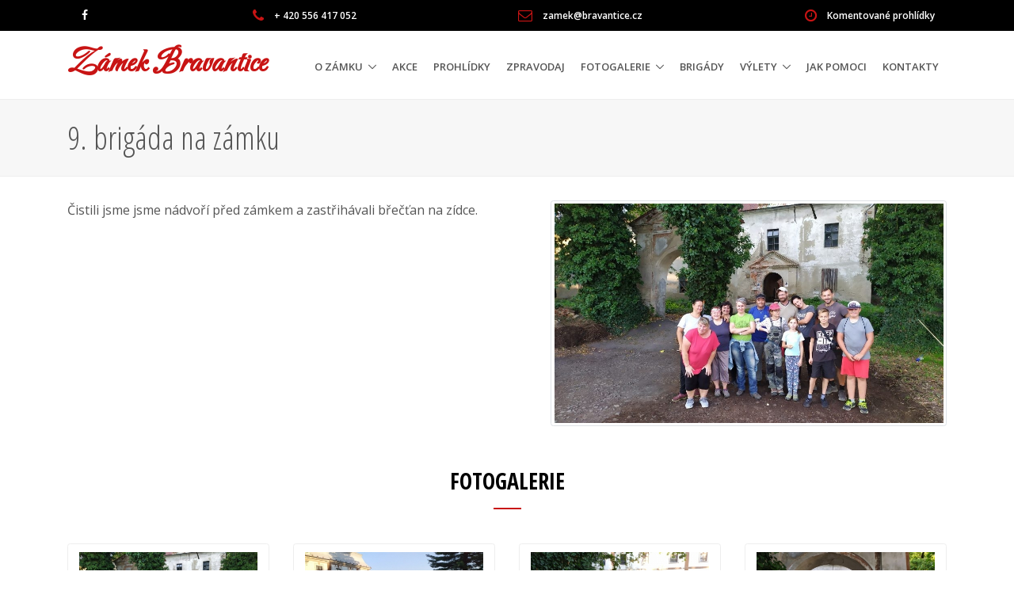

--- FILE ---
content_type: text/html; charset=UTF-8
request_url: https://www.zamek-bravantice.cz/9-brigada-na-zamku
body_size: 7801
content:
<!DOCTYPE html>
<html lang="cs">
<head>
<!-- Global site tag (gtag.js) - Google Analytics -->
<script async src="https://www.googletagmanager.com/gtag/js?id=G-SB817NT32E"></script>
<script>
  window.dataLayer = window.dataLayer || [];
  function gtag(){dataLayer.push(arguments);}
  gtag('js', new Date());

  gtag('config', 'G-SB817NT32E');
</script>
<!-- Required Meta Tags Always Come First -->
<meta charset="utf-8">
<meta name="viewport" content="width=device-width, initial-scale=1, shrink-to-fit=no">
<meta http-equiv="x-ua-compatible" content="ie=edge">
<!-- Title -->
<title>9. brigáda na zámku | Zámek Bravantice</title>
<meta name="author" content="www.web-klub.cz" />
<meta name="description" content="" />
<meta name="keywords" content="" />
<meta name="format-detection" content="telephone=no">
<meta name="apple-mobile-web-app-capable" content="yes">
<meta property="og:site_name" content="Zamek-Bravantice.cz">
<meta property="og:title" content="9. brigáda na zámku | Zámek Bravantice" />
<meta property="og:url" content="https://www.zamek-bravantice.cz" />
<meta property="og:type" content="article" />
<meta property="og:description" content="" />
<meta property="og:image" content="https://www.zamek-bravantice.cz/share.jpg" />
<meta property="og:image:url" content="https://www.zamek-bravantice.cz/share.jpg" />
<meta property="og:image:width" content="1200" />
<meta property="og:image:height" content="1200" />

<!-- Favicon -->
<link rel="shortcut icon" href="favicon.ico">
<!-- Google Fonts -->
<!--<link rel="stylesheet" href="//fonts.googleapis.com/css?family=Open+Sans%3A400%2C300%2C500%2C600%2C700%7CPlayfair+Display%7CRoboto%7CRaleway%7CSpectral%7CRubik">-->
<link rel="preconnect" href="https://fonts.googleapis.com">
<link rel="preconnect" href="https://fonts.gstatic.com" crossorigin>
 <link href="https://fonts.googleapis.com/css2?family=Carattere&family=Open+Sans+Condensed:ital,wght@0,300;0,700;1,300&family=Open+Sans:ital,wght@0,300;0,400;0,600;0,700;0,800;1,300;1,400;1,600;1,700;1,800&display=swap" rel="stylesheet"> 
<!-- CSS Global Compulsory -->
<link rel="stylesheet" href="/unify/assets/vendor/bootstrap/bootstrap.min.css">
<!-- CSS Global Icons -->
<link rel="stylesheet" href="/unify/assets/vendor/icon-awesome/css/font-awesome.min.css">
<link rel="stylesheet" href="/unify/assets/vendor/icon-line/css/simple-line-icons.css">
<link rel="stylesheet" href="/unify/assets/vendor/icon-etlinefont/style.css">
<link rel="stylesheet" href="/unify/assets/vendor/icon-line-pro/style.css">
<link rel="stylesheet" href="/unify/assets/vendor/icon-hs/style.css">
<link rel="stylesheet" href="/unify/assets/vendor/animate.css">

<link rel="stylesheet" href="/unify/assets/vendor/slick-carousel/slick/slick.css">
<link rel="stylesheet" href="/unify/assets/vendor/hs-megamenu/src/hs.megamenu.css">
<link rel="stylesheet" href="/unify/assets/vendor/hamburgers/hamburgers.min.css">
<link rel="stylesheet" href="/unify/assets/vendor/fancybox/jquery.fancybox.css">


<!-- Revolution Slider -->
<link rel="stylesheet" href="/unify/assets/vendor/revolution-slider/revolution/fonts/pe-icon-7-stroke/css/pe-icon-7-stroke.css">
<link rel="stylesheet" href="/unify/assets/vendor/revolution-slider/revolution/css/settings.css">
<link rel="stylesheet" href="/unify/assets/vendor/revolution-slider/revolution/css/layers.css">
<link rel="stylesheet" href="/unify/assets/vendor/revolution-slider/revolution/css/navigation.css">

<!-- CSS Unify -->
<link rel="stylesheet" href="/unify/assets/css/unify-core.css">
<link rel="stylesheet" href="/unify/assets/css/unify-components.css">
<link rel="stylesheet" href="/unify/assets/css/unify-globals.css">

<!-- CSS Customization -->
<link rel="stylesheet" href="/unify/assets/css/custom.css">

<!-- Favicon -->
<link rel="apple-touch-icon" sizes="57x57" href="/favicon/apple-icon-57x57.png">
<link rel="apple-touch-icon" sizes="60x60" href="/favicon/apple-icon-60x60.png">
<link rel="apple-touch-icon" sizes="72x72" href="/favicon/apple-icon-72x72.png">
<link rel="apple-touch-icon" sizes="76x76" href="/favicon/apple-icon-76x76.png">
<link rel="apple-touch-icon" sizes="114x114" href="/favicon/apple-icon-114x114.png">
<link rel="apple-touch-icon" sizes="120x120" href="/favicon/apple-icon-120x120.png">
<link rel="apple-touch-icon" sizes="144x144" href="/favicon/apple-icon-144x144.png">
<link rel="apple-touch-icon" sizes="152x152" href="/favicon/apple-icon-152x152.png">
<link rel="apple-touch-icon" sizes="180x180" href="/favicon/apple-icon-180x180.png">
<link rel="icon" type="image/png" sizes="192x192"  href="/favicon/android-icon-192x192.png">
<link rel="icon" type="image/png" sizes="32x32" href="/favicon/favicon-32x32.png">
<link rel="icon" type="image/png" sizes="96x96" href="/favicon/favicon-96x96.png">
<link rel="icon" type="image/png" sizes="16x16" href="/favicon/favicon-16x16.png">
<link rel="manifest" href="/favicon/manifest.json">
<meta name="msapplication-TileColor" content="#ffffff">
<meta name="msapplication-TileImage" content="/favicon/ms-icon-144x144.png">
<meta name="theme-color" content="#ffffff">
</head>

<body>
<main>
	<header id="js-header" class="u-header u-header--sticky-top u-header--toggle-section u-header--change-appearance" data-header-fix-moment="300"> 
		<!-- Top Bar -->
		<div class="u-header__section u-header__section--hidden u-header__section--dark g-bg-black g-transition-0_3 g-py-10">
			<div class="container">
				<div class="row flex-column flex-sm-row justify-content-between align-items-center g-font-weight-600 g-color-white g-font-size-12 g-mx-0--lg">
					<div class="col-auto">
						<ul class="list-inline mb-0">
							<li class="list-inline-item"> <a href="https://www.facebook.com/groups/197343357060979" target="_blank" title="(nové okno)" class="g-color-white g-color-primary--hover g-pa-3"> <i class="fa fa-facebook g-font-size-14"></i> </a> </li>
							<!--<li class="list-inline-item"> <a href="#" class="g-color-white g-color-primary--hover g-pa-3"> <i class="fa fa-twitter"></i> </a> </li>
							<li class="list-inline-item"> <a href="#" class="g-color-white g-color-primary--hover g-pa-3"> <i class="fa fa-tumblr"></i> </a> </li>
							<li class="list-inline-item"> <a href="#" class="g-color-white g-color-primary--hover g-pa-3"> <i class="fa fa-pinterest-p"></i> </a> </li>
							<li class="list-inline-item"> <a href="#" class="g-color-white g-color-primary--hover g-pa-3"> <i class="fa fa-google"></i> </a> </li>-->
						</ul>
					</div>
					<div class="col-auto"> <i class="fa fa-phone g-font-size-18 g-valign-middle g-color-primary g-mr-10 g-mt-minus-2"></i> <a href="tel:00420556417052" class="g-color-white g-text-underline--hover">+ 420 556 417 052</a> </div>
					<div class="col-auto"> <i class="fa fa-envelope-o g-font-size-18 g-valign-middle g-color-primary g-mr-10 g-mt-minus-2"></i> <a href="mailto:zamek@bravantice.cz" class="g-color-white g-text-underline--hover">zamek@bravantice.cz</a> </div>
					<div class="col-auto"> <i class="fa fa-clock-o g-font-size-18 g-valign-middle g-color-primary g-mr-10 g-mt-minus-2"></i> <a href="/komentovane-prohlidky" class="g-color-white g-text-underline--hover">Komentované prohlídky</a> </div>
					
				</div>
			</div>
		</div>
		<!-- End Top Bar -->
		<div class="u-header__section u-header__section--light g-bg-white g-transition-0_3 g-py-10 ">
			<nav class="js-mega-menu navbar navbar-expand-lg hs-menu-initialized hs-menu-horizontal">
				<div class="container"> 
					<!-- Responsive Toggle Button -->
					<button class="navbar-toggler navbar-toggler-right btn g-line-height-1 g-brd-none g-pa-0 g-pos-abs g-top-minus-3 g-right-0" type="button" aria-label="Toggle navigation" aria-expanded="false" aria-controls="navBar" data-toggle="collapse" data-target="#navBar"> <span class="hamburger hamburger--slider"> <span class="hamburger-box"> <span class="hamburger-inner"></span> </span> </span> </button>
					<!-- End Responsive Toggle Button --> 
					
					<!-- Logo --> 
					<a href="/" class="navbar-brand d-flex g-color-primary g-color-black--hover"><strong class="g-font-size-30  g-font-size-40--md g-font-size-42--lg  ">Zámek Bravantice</strong>
					</a> 
					<!-- End Logo --> 
					
					<!-- Navigation -->
					<div class="collapse navbar-collapse align-items-center flex-sm-row g-pt-10 g-pt-5--lg" id="navBar">
              <ul class="navbar-nav text-uppercase g-font-weight-600 ml-auto">
							<li class="nav-item hs-has-sub-menu"><a href='/o-zamku' class='nav-link'>O zámku</a><ul class="hs-sub-menu"><li class="dropdown-item"><a href='/o-zamku' class='nav-link'>O zámku</a></li><li class="dropdown-item"><a href='/expozice-modelu-auticek' class='nav-link'>Expozice modelů autíček</a></li><li class="dropdown-item"><a href='/bylinkova-zahrada' class='nav-link'>Bylinková zahrada</a></li><li class="dropdown-item"><a href='/historie-zamku' class='nav-link'>Historie v datech</a></li><li class="dropdown-item"><a href='/studie-zameckeho-arealu' class='nav-link'>Studie zámeckého areálu</a></li><li class="dropdown-item"><a href='/zamek-v-mediich' class='nav-link'>Zámek v médiích</a></li></ul></li><li><a href='/akce' class='nav-link'>Akce</a></li><li class="nav-item"><a href='/komentovane-prohlidky' class='nav-link'>Prohlídky</a></li><li class="nav-item"><a href='/zpravodaj' class='nav-link'>Zpravodaj</a></li><li class="nav-item hs-has-sub-menu"><a href='/fotogalerie' class='nav-link'>Fotogalerie</a><ul class="hs-sub-menu"><li class="dropdown-item"><a href='/fotogalerie' class='nav-link'>Fotogalerie</a></li><li class="dropdown-item"><a href='/zima-2024' class='nav-link'>Zima 2024</a></li><li class="dropdown-item"><a href='/vystava-gladiol-2024' class='nav-link'>Výstava gladiol 2024</a></li><li class="dropdown-item"><a href='/vytvarny-plener-2023' class='nav-link'>Výtvarný plenér 2023</a></li><li class="dropdown-item"><a href='/historicke-pohlednice-bravantic' class='nav-link'>Historické pohlednice Bravantic</a></li><li class="dropdown-item"><a href='/zamecky-areal-a-bravantice-pohledem-dronu' class='nav-link'>Zámecký areál a Bravantice pohledem dronu</a></li><li class="dropdown-item"><a href='/ii-zjistovaci-archeologicky-pruzkum' class='nav-link'>II. Zjišťovací archeologický průzkum</a></li><li class="dropdown-item"><a href='/archeologicky-pruzkum-nadvori-zamku' class='nav-link'>I. Zjišťovací archeologický průzkum nádvoří zámků</a></li><li class="dropdown-item"><a href='/stav-zamku-a-okoli-pred-ziskanim-objektu' class='nav-link'>Stav zámku a okolí, před získáním objektů</a></li></ul></li><li><a href='/brigady' class='nav-link'>Brigády</a></li><li class="nav-item hs-has-sub-menu"><a href='/kam-na-vylety-v-okoli' class='nav-link'>Výlety</a><ul class="hs-sub-menu"><li class="dropdown-item"><a href='/kam-na-vylety-v-okoli' class='nav-link'>Kam na výlety v okolí</a></li><li class="dropdown-item"><a href='/narodni-prirodni-rezervace-polanska-niva' class='nav-link'>Národní přírodní rezervace Polanská Niva</a></li><li class="dropdown-item"><a href='/rozhledna-halaska-budisov-nad-budisovkou' class='nav-link'>Rozhledna Halaška - Budišov nad Budišovkou</a></li><li class="dropdown-item"><a href='/zamek-kravare' class='nav-link'>Zámek Kravaře</a></li><li class="dropdown-item"><a href='/panna-maria-ve-skale-spalov' class='nav-link'>Panna Maria ve skále - Spálov</a></li><li class="dropdown-item"><a href='/naucna-stezka-hvozdnice-slavkov' class='nav-link'>Naučná stezka Hvozdnice - Slavkov</a></li><li class="dropdown-item"><a href='/haj-ve-slezsku-jezero' class='nav-link'>Háj ve Slezsku - jezero</a></li><li class="dropdown-item"><a href='/naucna-stezka-udolim-jamniku-bitov' class='nav-link'>Naučná stezka údolím Jamníku - Bítov</a></li><li class="dropdown-item"><a href='/sikmy-kostel-a-dul-gabriela' class='nav-link'>Šikmý kostel a Důl Gabriela</a></li><li class="dropdown-item"><a href='/obec-lukavec-udoli-grucovky' class='nav-link'>Obec Lukavec – údolí Gručovky</a></li><li class="dropdown-item"><a href='/rozhledna-panorama-chlebovice' class='nav-link'>Rozhledna Panorama – Chlebovice</a></li><li class="dropdown-item"><a href='/certova-kaple-u-fulneku-kaple-panny-marie-loretanske' class='nav-link'>Čertova kaple u Fulneku (Kaple Panny Marie Loretánské)</a></li><li class="dropdown-item"><a href='/vitkovsky-balaton' class='nav-link'>Vítkovský Balaton</a></li><li class="dropdown-item"><a href='/auto-moto-muzeum-muzeum-veteranu-koprivnice' class='nav-link'>AUTO MOTO MUZEUM - muzeum veteránů Kopřivnice</a></li><li class="dropdown-item"><a href='/muzeum-nakladnich-automobilu-tatra-koprivnice' class='nav-link'>Muzeum nákladních automobilů Tatra Kopřivnice</a></li><li class="dropdown-item"><a href='/karvinske-more-darkovske-more' class='nav-link'>Karvinské moře (Darkovské moře)</a></li><li class="dropdown-item"><a href='/zamek-frystat-a-zookoutek-v-parku-bozeny-nemcove' class='nav-link'>Zámek Fryštát a Zookoutek v parku Boženy Němcové</a></li><li class="dropdown-item"><a href='/ratibor-raciborz-arboretum-moravske-brany-a-minizoo' class='nav-link'>Ratiboř (Raciborz) - Arboretum Moravské brány a minizoo</a></li><li class="dropdown-item"><a href='/zamek-tworkow-polsko' class='nav-link'>Zámek Tworków - Polsko</a></li><li class="dropdown-item"><a href='/zamek-frydek-mistek-muzeum-beskyd' class='nav-link'>Zámek Frýdek-Místek - Muzeum Beskyd</a></li><li class="dropdown-item"><a href='/hrad-hukvaldy' class='nav-link'>Hrad Hukvaldy</a></li><li class="dropdown-item"><a href='/zamek-bilovec' class='nav-link'>Zámek Bílovec</a></li><li class="dropdown-item"><a href='/vetrkovicka-prehrada' class='nav-link'>Větřkovická přehrada</a></li><li class="dropdown-item"><a href='/vodni-nadrz-zermanice' class='nav-link'>Vodní nádrž Žermanice</a></li><li class="dropdown-item"><a href='/zamek-kunin' class='nav-link'>Zámek Kunín</a></li><li class="dropdown-item"><a href='/zricenina-hradu-vikstejn' class='nav-link'>Zřícenina hradu VIKŠTEJN</a></li></ul></li><li><a href='/jak-pomoci' class='nav-link'>Jak pomoci</a></li><li class="nav-item"><a href='/kontakty' class='nav-link'>Kontakty</a></li>
						</ul>
					</div>
					
					<!-- End Navigation -->
					
					<!--<div class="d-inline-block g-hidden-md-down g-pos-rel g-valign-middle g-pl-30 g-pl-0--lg"> <a class="btn u-btn-outline-primary g-font-size-13 text-uppercase g-py-10 g-px-15" href="https://wrapbootstrap.com/theme/unify-responsive-website-template-WB0412697?ref=htmlstream" target="_blank">Purchase now</a> </div>-->
				</div>
			</nav>
		</div>
	</header>
	<!-- End Header --> 
	
	<section class="g-brd-top g-brd-bottom g-brd-gray-light-v4 g-bg-gray-light-v5 g-py-20 g-mt-170 g-mt-160--sm g-mt-140--md g-mt-125--lg">
	<div class="container">
		<div class="row">
			<div class="col-sm-12">
				<h1 class="h1 g-font-weight-300 w-100 g-mb-10 g-mb-0--md">9. brigáda na zámku</h1>
				<!--<ul class="u-list-inline">
					<li class="list-inline-item g-mr-5"><a class="u-link-v5" href="/">Zámek Bravantice</a><i class="g-color-gray-light-v2 g-ml-5">/</i></li> <li class="list-inline-item active">9. brigáda na zámku</li>
				</ul>-->
			</div>
		</div>
	</div>
</section>
<section class="g-py-30">
	<div class="container">
		<div class="row">
			<div class="col-sm-12 user-content"> 
				<img class="img-fluid g-max-width-500 pull-right full-width img-thumbnail  g-ml-20 g-mb-20" src="/data/images/IMG_20210908_181018_1.jpg" alt="9. brigáda na zámku" loading="lazy">
				<blockquote class="hero"><p>Čistili jsme jsme nádvoří před zámkem a zastřihávali břečťan na zídce.</p></blockquote>
				
			</div>
			<div class="col-sm-12 user-content"> 
						
				<!--<section class="bg-light g-py-40">
  <div class="container"> -->
    <div class="row g-pt-30">
      <div class="col-lg-12">
        <div class="text-center g-mb-30">
      <h2 class="h3 g-color-black g-font-weight-600 text-uppercase mb-2">Fotogalerie</h2>
				<div class="d-inline-block g-width-35 g-height-2 g-bg-primary mb-2"></div>
    </div>
      </div>
      <div class="col-sm-12 col-md-4 col-lg-3 g-pb-20">
        <div class="gallery-card card">
          <div class="card-body text-center"> <a href="/data/mediapool/IMG_20210908_181018.jpg" data-fancybox="gallery" data-caption="9. brigáda na zámku" class="img-zoom u-block-hover"><img src="/data/mediapool/th_IMG_20210908_181018.jpg" class="img-fluid u-block-hover--scale" alt="9. brigáda na zámku" /></a>  </div>
        </div>
      </div>
<div class="col-sm-12 col-md-4 col-lg-3 g-pb-20">
        <div class="gallery-card card">
          <div class="card-body text-center"> <a href="/data/mediapool/IMG_20210908_173034.jpg" data-fancybox="gallery" data-caption="9. brigáda na zámku" class="img-zoom u-block-hover"><img src="/data/mediapool/th_IMG_20210908_173034.jpg" class="img-fluid u-block-hover--scale" alt="9. brigáda na zámku" /></a>  </div>
        </div>
      </div>
<div class="col-sm-12 col-md-4 col-lg-3 g-pb-20">
        <div class="gallery-card card">
          <div class="card-body text-center"> <a href="/data/mediapool/IMG_20210908_173037.jpg" data-fancybox="gallery" data-caption="9. brigáda na zámku" class="img-zoom u-block-hover"><img src="/data/mediapool/th_IMG_20210908_173037.jpg" class="img-fluid u-block-hover--scale" alt="9. brigáda na zámku" /></a>  </div>
        </div>
      </div>
<div class="col-sm-12 col-md-4 col-lg-3 g-pb-20">
        <div class="gallery-card card">
          <div class="card-body text-center"> <a href="/data/mediapool/IMG_20210908_173044.jpg" data-fancybox="gallery" data-caption="9. brigáda na zámku" class="img-zoom u-block-hover"><img src="/data/mediapool/th_IMG_20210908_173044.jpg" class="img-fluid u-block-hover--scale" alt="9. brigáda na zámku" /></a>  </div>
        </div>
      </div>
<div class="col-sm-12 col-md-4 col-lg-3 g-pb-20">
        <div class="gallery-card card">
          <div class="card-body text-center"> <a href="/data/mediapool/IMG_20210908_173712.jpg" data-fancybox="gallery" data-caption="9. brigáda na zámku" class="img-zoom u-block-hover"><img src="/data/mediapool/th_IMG_20210908_173712.jpg" class="img-fluid u-block-hover--scale" alt="9. brigáda na zámku" /></a>  </div>
        </div>
      </div>
<div class="col-sm-12 col-md-4 col-lg-3 g-pb-20">
        <div class="gallery-card card">
          <div class="card-body text-center"> <a href="/data/mediapool/IMG_20210908_173714.jpg" data-fancybox="gallery" data-caption="9. brigáda na zámku" class="img-zoom u-block-hover"><img src="/data/mediapool/th_IMG_20210908_173714.jpg" class="img-fluid u-block-hover--scale" alt="9. brigáda na zámku" /></a>  </div>
        </div>
      </div>
<div class="col-sm-12 col-md-4 col-lg-3 g-pb-20">
        <div class="gallery-card card">
          <div class="card-body text-center"> <a href="/data/mediapool/IMG_20210908_173718.jpg" data-fancybox="gallery" data-caption="9. brigáda na zámku" class="img-zoom u-block-hover"><img src="/data/mediapool/th_IMG_20210908_173718.jpg" class="img-fluid u-block-hover--scale" alt="9. brigáda na zámku" /></a>  </div>
        </div>
      </div>

    </div>
 <!-- </div>
</section> -->
		




				
				
				 
				<!--<p><a href="/#aktualita89" class="btn-u btn-u-sm"><i class="fa fa-arrow-circle-left"></i> Zpět na aktuality</a></p>-->
			</div>
		</div>
	</div>
</section>
<!--[%list_attach_article%] -->


	
	 
	
	<!-- Clients -->
	<div class="container g-py-70">
		<div class="js-carousel" data-infinite="true" data-autoplay="true" data-pause-hover="true" data-lazy-load="ondemand" data-slides-show="5" 
				 data-responsive='[{
   "breakpoint": 1200,
   "settings": {
      "slidesToShow": 5
   }
}, {
   "breakpoint": 992,
   "settings": {
      "slidesToShow": 4
   }
}, {
   "breakpoint": 768,
   "settings": {
      "slidesToShow": 3
   }
}, {
   "breakpoint": 576,
   "settings": {
      "slidesToShow": 2
   }
}]'>
			<a class="js-slide u-block-hover" target="_blank" title="nové okno" href="https://www.bravantice.cz"> <img class="mx-auto g-width-160 u-block-hover__main--grayscale g-opacity-0_3 g-opacity-1--hover g-cursor-pointer" data-lazy="/unify/bravantice/partneri/znak-bravantice.png" width="160" height="80" alt="Obec Bravantice"> </a>
			
			<a class="js-slide u-block-hover" target="_blank" title="nové okno" href="https://www.npu.cz/cs"> <img class="mx-auto g-width-160 u-block-hover__main--grayscale g-opacity-0_3 g-opacity-1--hover g-cursor-pointer" data-lazy="/unify/bravantice/partneri/logo-npu.png" width="160" height="80" alt="Národní památkový ústav"> </a>
			
			<a class="js-slide u-block-hover" target="_blank" title="nové okno" href="https://www.web-klub.cz"> <img class="mx-auto g-width-160 u-block-hover__main--grayscale g-opacity-0_3 g-opacity-1--hover g-cursor-pointer" data-lazy="/unify/bravantice/partneri/logo-webklub.png" width="160" height="80" alt="WEB-KLUB.cz"> </a>
			
			<a class="js-slide u-block-hover" target="_blank" href="https://www.kudyznudy.cz/?utm_source=kzn&utm_medium=partneri_kzn&utm_campaign=banner" title="Kudyznudy.cz - tipy na výlet"> <img class="mx-auto g-width-160 u-block-hover__main--grayscale g-opacity-0_3 g-opacity-1--hover g-cursor-pointer" data-lazy="/unify/bravantice/partneri/kudyznudy.jpg" width="160" height="80"   alt="Kudyznudy.cz - tipy na výlet"> </a>
			
			<a class="js-slide u-block-hover" target="_blank" href="https://brontosaurus.cz/" title="Hnutí Brontosaurus"> <img class="mx-auto g-width-160 u-block-hover__main--grayscale g-opacity-0_3 g-opacity-1--hover g-cursor-pointer" data-lazy="/unify/bravantice/partneri/logo-hnuti-brontosaurus.png" width="160" height="80"   alt="Hnutí Brontosaurus"> </a>
			
			
		
		</div>
	</div>
	<!-- End Clients --> 
	
	<!-- Footer -->
	<div id="contacts-section" class="g-bg-black-opacity-0_9 g-color-white-opacity-0_8 g-py-60">
		<div class="container">
			<div class="row"> 
				<!-- Footer Content -->
				<div class="col-lg-3 col-md-6 g-mb-40 g-mb-0--lg">
					<div class="u-heading-v2-3--bottom g-brd-white-opacity-0_8 g-mb-20">
						<h2 class="u-heading-v2__title h4 text-uppercase mb-0">O zámku Bravantice</h2>
					</div>
					<p>V roce 2021 se zámek znovu stal majetkem obce Bravantice.</p>
					<p>Obec Bravantice zve na komentované prohlídky zámku a zámeckého areálu, které se obvykle konají o víkendech, po předchozí domluvě.</p>
				</div>
				<!-- End Footer Content --> 
				
				<!-- Footer Content -->
				<div class="col-lg-3 col-md-6 g-mb-40 g-mb-0--lg">
					<div class="u-heading-v2-3--bottom g-brd-white-opacity-0_8 g-mb-20">
						<h2 class="u-heading-v2__title h4 text-uppercase mb-0">O zámku</h2>
					</div>
					<nav class="text-uppercase1">
						<ul class="list-unstyled g-mt-minus-10 mb-0">
							<li class="g-pos-rel g-brd-bottom g-brd-white-opacity-0_1 g-py-10">
								<p class="h6 g-pr-20 mb-0"> <a class="g-color-white-opacity-0_8 g-color-white--hover" href="/o-zamku">O zámku</a> <i class="fa fa-angle-right g-absolute-centered--y g-right-0"></i> </p>
							</li>
							<li class="g-pos-rel g-brd-bottom g-brd-white-opacity-0_1 g-py-10">
								<p class="h6 g-pr-20 mb-0"> <a class="g-color-white-opacity-0_8 g-color-white--hover" href="/komentovane-prohlidky">Komentované prohlídky</a> <i class="fa fa-angle-right g-absolute-centered--y g-right-0"></i> </p>
							</li>
							<li class="g-pos-rel g-brd-bottom g-brd-white-opacity-0_1 g-py-10">
								<p class="h6 g-pr-20 mb-0"> <a class="g-color-white-opacity-0_8 g-color-white--hover" href="/brigady">Brigády</a> <i class="fa fa-angle-right g-absolute-centered--y g-right-0"></i> </p>
							</li>
							<li class="g-pos-rel g-brd-bottom g-brd-white-opacity-0_1 g-py-10">
								<p class="h6 g-pr-20 mb-0"> <a class="g-color-white-opacity-0_8 g-color-white--hover" href="/jak-pomoci">Jak pomoci</a> <i class="fa fa-angle-right g-absolute-centered--y g-right-0"></i> </p>
							</li>
						
						</ul>
					</nav>
				</div>
				<!-- End Footer Content --> 
				
				<!-- Footer Content -->
				<div class="col-lg-3 col-md-6 g-mb-40 g-mb-0--lg">
					<div class="u-heading-v2-3--bottom g-brd-white-opacity-0_8 g-mb-20">
						<h2 class="u-heading-v2__title h4 text-uppercase mb-0">Spolupracujeme</h2>
					</div>
					<nav class="text-uppercase1">
						<ul class="list-unstyled g-mt-minus-10 mb-0">
							<li class="g-pos-rel g-brd-bottom g-brd-white-opacity-0_1 g-py-10">
								<p class="h6 g-pr-20 mb-0"> <a class="g-color-white-opacity-0_8 g-color-white--hover" href="https://www.bravantice.cz/" target="_blank" title="(nové okno)">Obec Bravantice</a> <i class="fa fa-angle-right g-absolute-centered--y g-right-0"></i> </p>
							</li>
							<li class="g-pos-rel g-brd-bottom g-brd-white-opacity-0_1 g-py-10">
								<p class="h6 g-pr-20 mb-0"> <a class="g-color-white-opacity-0_8 g-color-white--hover" href="https://www.farnost-bravantice.cz/" target="_blank" title="(nové okno)">Farnost Bravantice</a> <i class="fa fa-angle-right g-absolute-centered--y g-right-0"></i> </p>
							</li>
							<li class="g-pos-rel g-brd-bottom g-brd-white-opacity-0_1 g-py-10">
								<p class="h6 g-pr-20 mb-0"> <a class="g-color-white-opacity-0_8 g-color-white--hover" href="https://bravantice.skauting.cz/" target="_blank" title="(nové okno)">Skauti Bravantice</a> <i class="fa fa-angle-right g-absolute-centered--y g-right-0"></i> </p>
							</li>
							<li class="g-pos-rel g-brd-bottom g-brd-white-opacity-0_1 g-py-10">
								<p class="h6 g-pr-20 mb-0"> <a class="g-color-white-opacity-0_8 g-color-white--hover" href="https://www.web-klub.cz/" target="_blank" title="(nové okno)">WEB-KLUB.cz</a> <i class="fa fa-angle-right g-absolute-centered--y g-right-0"></i> </p>
							</li>
							<!--<li class="g-pos-rel g-brd-bottom g-brd-white-opacity-0_1 g-py-10">
								<p class="h6 g-pr-20 mb-0"> <a class="g-color-white-opacity-0_8 g-color-white--hover" href="#">Latest Jobs</a> <i class="fa fa-angle-right g-absolute-centered--y g-right-0"></i> </p>
							</li>-->
						
						</ul>
					</nav>
				</div>
				<!-- End Footer Content --> 
				
				<!-- Footer Content -->
				<div class="col-lg-3 col-md-6">
					<div class="u-heading-v2-3--bottom g-brd-white-opacity-0_8 g-mb-20">
						<h2 class="u-heading-v2__title h4 text-uppercase mb-0">Kontakty</h2>
					</div>
					<address class="g-bg-no-repeat g-font-size-12 mb-0" style="background-image: url(/unify/assets/img/maps/map2.png);">
					<!-- Location -->
					<div class="d-flex g-mb-20">
						<div class="g-mr-10"> <span class="u-icon-v3 u-icon-size--xs g-bg-white-opacity-0_1 g-color-white-opacity-0_6"> <i class="fa fa-map-marker"></i> </span> </div>
						<p class="mb-0">Bravantice 1, <br>
742 81 Bravantice</p>
					</div>
					<!-- End Location --> 
					
					<!-- Phone -->
					<div class="d-flex g-mb-20">
						<div class="g-mr-10"> <span class="u-icon-v3 u-icon-size--xs g-bg-white-opacity-0_1 g-color-white-opacity-0_6"> <i class="fa fa-phone"></i> </span> </div>
						<p class="mb-0">+420 556 417 052<br>
							+420 595 171 183</p>
					</div>
					<!-- End Phone --> 
					
					<!-- Email and Website -->
					<div class="d-flex g-mb-20">
						<div class="g-mr-10"> <span class="u-icon-v3 u-icon-size--xs g-bg-white-opacity-0_1 g-color-white-opacity-0_6"> <i class="fa fa-globe"></i> </span> </div>
						<p class="mb-0"> <a class="g-color-white-opacity-0_8 g-color-white--hover" href="mailto:obec@bravantice.cz">obec@bravantice.cz</a> <br>
							<a class="g-color-white-opacity-0_8 g-color-white--hover" href="https://www.zamek-bravantice.cz">www.zamek-bravantice.cz</a> </p>
					</div>
					<!-- End Email and Website -->
					</address>
				</div>
				<!-- End Footer Content --> 
			</div>
		</div>
	</div>
	<!-- End Footer --> 
	
	<!-- Copyright Footer -->
	<footer class="g-bg-gray-dark-v1 g-color-white-opacity-0_8 g-py-20">
		<div class="container">
			<div class="row">
				<div class="col-md-12 text-center text-md-left g-mb-10 g-mb-0--md">
					<div class="d-lg-flex"> <small class="d-block g-font-size-default g-mr-30 g-mb-10 g-mb-0--md">2021-2023 &copy; Zámek Bravantice</small>
						<ul class="u-list-inline">
							<li class="list-inline-item"> Zdarma vytvořil <a class="g-color-white-opacity-0_8 g-color-white--hover" href="https://www.web-klub.cz" title="(nové okno)" target="_blank">WEB-KLUB.cz</a> </li>
							<li class="list-inline-item"> <span>|</span> </li>
							<li class="list-inline-item"> <a class="g-color-white-opacity-0_8 g-color-white--hover" href="/podminky-ochrany-osobnich-udaju">Podmínky ochrany osobních údajů</a> </li>
							<li class="list-inline-item"> <span>|</span> </li>
							<li class="list-inline-item"> <a class="g-color-white-opacity-0_8 g-color-white--hover" href="/prohlaseni-o-prisupnosti">Prohlášení o přístupnosti</a> </li>
							
						</ul>
					</div>
				</div>
				
			</div>
		</div>
	</footer>
	<!-- End Copyright Footer --> 
	
	<a class="js-go-to u-go-to-v1" href="#" data-type="fixed" data-position='{
     "bottom": 15,
     "right": 15
   }' data-offset-top="400" data-compensation="#js-header" data-show-effect="zoomIn"> <i class="hs-icon hs-icon-arrow-top"></i> </a> </main>
<div class="u-outer-spaces-helper"></div>

<!-- JS Global Compulsory --> 
<script src="/unify/assets/vendor/jquery/jquery.min.js"></script> 
<script src="/unify/assets/vendor/jquery-migrate/jquery-migrate.min.js"></script> 
<script src="/unify/assets/vendor/popper.js/popper.min.js"></script> 
<script src="/unify/assets/vendor/bootstrap/bootstrap.min.js"></script> 

<!-- JS Implementing Plugins --> 
<script src="/unify/assets/vendor/appear.js"></script> 
<script src="/unify/assets/vendor/slick-carousel/slick/slick.js"></script> 
<script src="/unify/assets/vendor/hs-megamenu/src/hs.megamenu.js"></script> 

<script src="/unify/assets/vendor/fancybox/jquery.fancybox.min.js"></script>

<!-- JS Revolution Slider --> 
<script src="/unify/assets/vendor/revolution-slider/revolution/js/jquery.themepunch.tools.min.js"></script> 
<script src="/unify/assets/vendor/revolution-slider/revolution/js/jquery.themepunch.revolution.min.js"></script> 
<script src="/unify/assets/vendor/revolution-slider/revolution-addons/slicey/js/revolution.addon.slicey.min.js"></script> 
<script src="/unify/assets/vendor/revolution-slider/revolution/js/extensions/revolution.extension.actions.min.js"></script> 
<script src="/unify/assets/vendor/revolution-slider/revolution/js/extensions/revolution.extension.carousel.min.js"></script> 
<script src="/unify/assets/vendor/revolution-slider/revolution/js/extensions/revolution.extension.kenburn.min.js"></script> 
<script src="/unify/assets/vendor/revolution-slider/revolution/js/extensions/revolution.extension.layeranimation.min.js"></script> 
<script src="/unify/assets/vendor/revolution-slider/revolution/js/extensions/revolution.extension.migration.min.js"></script> 
<script src="/unify/assets/vendor/revolution-slider/revolution/js/extensions/revolution.extension.navigation.min.js"></script> 
<script src="/unify/assets/vendor/revolution-slider/revolution/js/extensions/revolution.extension.parallax.min.js"></script> 
<script src="/unify/assets/vendor/revolution-slider/revolution/js/extensions/revolution.extension.slideanims.min.js"></script> 
<script src="/unify/assets/vendor/revolution-slider/revolution/js/extensions/revolution.extension.video.min.js"></script> 

<!-- JS Unify --> 
<script src="/unify/assets/js/hs.core.js"></script> 
<script src="/unify/assets/js/components/hs.carousel.js"></script> 
<script src="/unify/assets/js/components/hs.header.js"></script> 
<script src="/unify/assets/js/helpers/hs.hamburgers.js"></script> 
<script src="/unify/assets/js/components/hs.tabs.js"></script> 

<script src="/unify/assets/js/components/hs.go-to.js"></script> 

<!-- JS Customization --> 
<script src="/unify/assets/js/custom.js"></script> 

<!-- JS Plugins Init. --> 
<script>
    // initialization of slider revolution
      var tpj = jQuery,
        revapi24;

      tpj(document).ready(function () {
        if (tpj("#rev_slider_24_1").revolution == undefined) {
          revslider_showDoubleJqueryError("#rev_slider_24_1");
        } else {
          revapi24 = tpj("#rev_slider_24_1").show().revolution({
            sliderType: "standard",
            jsFileLocation: "assets/vendor/revolution-slider/revolution/js/",
            sliderLayout: "fullscreen",
            dottedOverlay: "none",
            delay: 9000,
            navigation: {
              keyboardNavigation: "off",
              keyboard_direction: "horizontal",
              mouseScrollNavigation: "off",
              mouseScrollReverse: "default",
              onHoverStop: "off",
              bullets: {
                enable: true,
                hide_onmobile: false,
                style: "bullet-bar",
                hide_onleave: false,
                direction: "horizontal",
                h_align: "center",
                v_align: "bottom",
                h_offset: 0,
                v_offset: 50,
                space: 5,
                tmp: ''
              }
            },
            responsiveLevels: [1240, 1024, 778, 480],
            visibilityLevels: [1240, 1024, 778, 480],
            gridwidth: [1240, 1024, 778, 480],
            gridheight: [868, 768, 960, 720],
            lazyType: "none",
            shadow: 0,
            spinner: "off",
            stopLoop: "off",
            stopAfterLoops: -1,
            stopAtSlide: -1,
            shuffle: "off",
            autoHeight: "off",
            fullScreenAutoWidth: "off",
            fullScreenAlignForce: "off",
            fullScreenOffsetContainer: "",
            fullScreenOffset: "60px",
            hideThumbsOnMobile: "off",
            hideSliderAtLimit: 0,
            hideCaptionAtLimit: 0,
            hideAllCaptionAtLilmit: 0,
            debugMode: false,
            fallbacks: {
              simplifyAll: "off",
              nextSlideOnWindowFocus: "off",
              disableFocusListener: false
            }
          });
        }

        if (revapi24) revapi24.revSliderSlicey();
      });

      $(document).on('ready', function () {
        // initialization of carousel
        $.HSCore.components.HSCarousel.init('.js-carousel');

        // initialization of tabs
        $.HSCore.components.HSTabs.init('[role="tablist"]');

      
				
				// initialization of popups
        $.HSCore.components.HSPopup.init('.js-fancybox');

        // initialization of go to
        $.HSCore.components.HSGoTo.init('.js-go-to');
      });

      $(window).on('load', function () {
        // initialization of header
        $.HSCore.components.HSHeader.init($('#js-header'));
        $.HSCore.helpers.HSHamburgers.init('.hamburger');

        // initialization of HSMegaMenu component
        $('.js-mega-menu').HSMegaMenu({
          event: 'hover',
          pageContainer: $('.container'),
          breakpoint: 991
        });
      });

      $(window).on('resize', function () {
        setTimeout(function () {
          $.HSCore.components.HSTabs.init('[role="tablist"]');
        }, 200);
      });
  </script>
</body>
</html>


--- FILE ---
content_type: text/css
request_url: https://www.zamek-bravantice.cz/unify/assets/css/custom.css
body_size: 1413
content:
.dol-header-offset {margin-top:125px ;}
.dol-text-shadow-1 {text-shadow: 2px 2px 2px #000;}
strong { font-weight: 600;}

.g-brd-primary-right {border-right-color:rgba(200, 20, 20, .5)!important;}
.g-brd-primary-left {border-left-color:rgba(200, 20, 20, .5)!important;}

.dol-brd-red-v5 {border-color:rgba(200, 20, 20, .5)!important;}

.u-timeline-v2-wrap::before {
   
    background-color: rgba(200, 20, 20, .5)!important;
}

.navbar-brand {font-family: 'Carattere', cursive; line-height: 1;/* padding: 0;*/}
.nav-link {padding:7px 0px!important;}
.navbar-nav li { margin-left: 10px; margin-right: 10px;}
.navbar-nav li li { margin-left: 0px; margin-right: 0px;}

.hs-sub-menu { margin-top:18px!important; padding-left: 0; list-style: none; border-left: 2px solid rgba(200, 20, 20, 1);}

h1, h2, h3, h4 {font-family: 'Open Sans Condensed', sans-serif;}
h1, .h1 {font-size:2.857142857rem;} /*40*/
h2, .h2 {font-size:2.428571429rem;color:rgba(200, 20, 20, 1);} /*34*/
h3, .h3 {font-size:2rem;} /*28*/
h4, .h4 {font-size:1.571428571rem;color:rgba(200, 20, 20, 1);} /*22*/
h5, .h5 {font-size:1.142857143rem;} /*16*/



.card-body {padding:.7rem 1rem;}

.user-content p, .user-content li, .timeline-v1 p, .u-timeline-v2-wrap p {font-size:1.142857143rem;}
.user-content a, .timeline-v1 a, .u-timeline-v2-wrap a {text-decoration: underline;}
.user-content a.btn, .timeline-v1 a.btn, .u-timeline-v2-wrap a.btn  { text-decoration: none;}

.user-content p.lead {font-size:1.285714286rem;}

/*Timeline v1
------------------------------------*/
.timeline-v1 {
	padding: 20px 0;
	list-style: none;
	position: relative;
}
.dol-top-border {border-top: 1px solid rgba(200, 20, 20, .3);}
.timeline-v1:before {
	top: 0;
	bottom: 0;
	position: absolute;
	content: " ";
	width: 1px;
	background-color: rgba(200, 20, 20, .3);
	left: 50%;
	margin-left: -0.5px;
}

.timeline-v1 > li {
	margin-bottom: 40px;
	position: relative;
	width: 50%;
	float: left;
	clear: left;
}

.timeline-v1 > li:before,
.timeline-v1 > li:after {
	content: " ";
	display: table;
}

.timeline-v1 > li:after {
	clear: both;
}

.timeline-v1 > li:before,
.timeline-v1 > li:after {
	content: " ";
	display: table;
}

.timeline-v1 > li:after {
	clear: both;
}

.timeline-v1 > li > .timeline-panel {
	width: 94%;
	float: left;
	border: 1px solid #d4d4d4;
	/*border-radius: 2px;*/
	/*padding: 20px;*/
	position: relative;
}

.timeline-v1 > li > .timeline-panel:before {
	position: absolute;
	top: 26px;
	right: -15px;
	display: inline-block;
	border-top: 15px solid transparent;
	border-left: 15px solid #ccc;
	border-right: 0 solid #ccc;
	border-bottom: 15px solid transparent;
	content: " ";
}

.timeline-v1 > li > .timeline-panel:after {
	position: absolute;
	top: 27px;
	right: -14px;
	display: inline-block;
	border-top: 14px solid transparent;
	border-left: 14px solid #fff;
	border-right: 0 solid #fff;
	border-bottom: 14px solid transparent;
	content: " ";
}

.timeline-v1 > li > .timeline-badge {
	color: rgba(200, 20, 20, 1);
	width: 24px;
	height: 24px;
	line-height: 50px;
	font-size: 1.4em;
	cursor: pointer;
	text-align: center;
	position: absolute;
	top: 19px;
	right: -12px;
	/*background-color: #f8f9fa;*/
	z-index: 9;
	/*
	border-top-right-radius: 50%;
	border-top-left-radius: 50%;
	border-bottom-right-radius: 50%;
	border-bottom-left-radius: 50%;
	*/
}

.timeline-v1 > li > .timeline-badge i:hover {
	color: #0062cc;
}

.timeline-v1 > li.timeline-inverted > .timeline-panel {
	float: right;
}
.timeline-v1 > li.timeline-inverted > .timeline-panel:before {
	border-left-width: 0;
	border-right-width: 15px;
	left: -15px;
	right: auto;
}
.timeline-v1 > li.timeline-inverted > .timeline-panel:after {
	border-left-width: 0;
	border-right-width: 14px;
	left: -14px;
	right: auto;
}

.timeline-v1 > li > .timeline-panel .timeline-heading {
	padding: 5px;
}

.timeline-v1 > li > .timeline-panel .timeline-heading img {
	width: 100%;
}

.timeline-v1 .timeline-body {
    padding: 12px;
    /*margin-bottom: 20px;*/
}

.timeline-v1 .timeline-footer{
    padding: 7px 12px;
    overflow: hidden;
    border-top: 1px solid #ccc;
}

.timeline-v1 .timeline-footer .blog-info {
	float: left;
}

.timeline-v1 .timeline-footer .blog-info i {
	color: #777;
}

.timeline-v1 .timeline-footer .likes {
	float: right;
}
.timeline-v1 .timeline-footer .likes i {
	margin-right: 2px;
	color: #777;
}

.timeline-v1 .timeline-footer .likes:hover {
	text-decoration: none;
	color: inherit;
}

.timeline-v1 .timeline-footer .likes:hover i {
	color: #72c02c;
}

.timeline-v1 > li.timeline-inverted{
	float: right; 
	clear: right;
	margin-bottom: 40px;
}

.timeline-v1 > li:nth-child(2){
  	margin-top: 60px;
}

.timeline-v1 > li.timeline-inverted > .timeline-badge{
  	left: -12px;
}

@media (max-width: 992px) {
	.timeline-v1 > li > .timeline-panel:before {
		top: 31px;
		right: -11px;
		border-top: 11px solid transparent;
		border-left: 11px solid #ccc;
		border-bottom: 11px solid transparent;
	}

	.timeline-v1 > li > .timeline-panel:after {
		top: 32px;
		right: -10px;
		border-top: 10px solid transparent;
		border-left: 10px solid #fff;
		border-bottom: 10px solid transparent;
	}
	.timeline-v1 > li.timeline-inverted > .timeline-panel:before {
		border-right-width: 11px;
		left: -11px;
	}
	.timeline-v1 > li.timeline-inverted > .timeline-panel:after {
		border-right-width: 10px;
		left: -10px;
	}

}

@media (max-width: 767px) {
    ul.timeline-v1:before {
        left: 40px;
    }

    ul.timeline-v1 > li {
      margin-bottom: 20px;
      position: relative;
      width:100%;
      float: left;
      clear: left;
    }
    ul.timeline-v1 > li > .timeline-panel {
        width: calc(100% - 70px);
        width: -moz-calc(100% - 70px);
        width: -webkit-calc(100% - 70px);
    }

    ul.timeline-v1 > li > .timeline-badge {
        left: 28px;
        margin-left: 0;
        top: 16px;
    }

    ul.timeline-v1 > li > .timeline-panel {
        float: right;
    }

    ul.timeline-v1 > li > .timeline-panel:before {
    	top: 27px;
		right: -12px;
		border-top: 12px solid transparent;
		border-left: 12px solid #ccc;
		border-bottom: 12px solid transparent;
	}

	ul.timeline-v1 > li > .timeline-panel:after {
		top: 28px;
		right: -11px;
		border-top: 11px solid transparent;
		border-left: 11px solid #fff;
		border-bottom: 11px solid transparent;
	}

    ul.timeline-v1 > li > .timeline-panel:before {
        border-left-width: 0;
        border-right-width: 12px;
        left: -12px;
        right: auto;
    }

    ul.timeline-v1 > li > .timeline-panel:after {
        border-left-width: 0;
        border-right-width: 11px;
        left: -11px;
        right: auto;
    }
    
	.timeline-v1 > li.timeline-inverted{
		float: left; 
		clear: left;
		margin-top: 30px;
		margin-bottom: 30px;
	}

	.timeline-v1 > li.timeline-inverted > .timeline-badge{
		left: 28px;
	}
}
/* END timeline */

